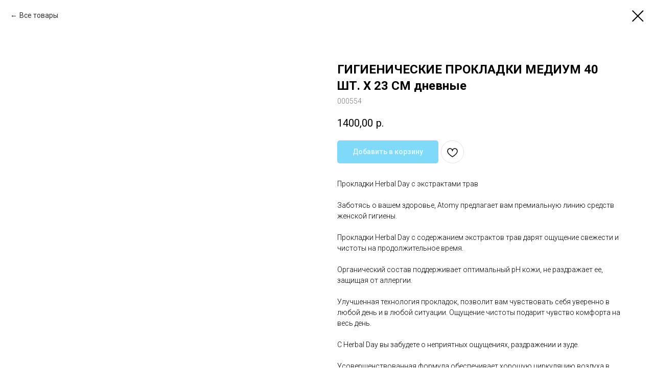

--- FILE ---
content_type: text/css
request_url: https://static.tildacdn.com/css/highlight.min.css
body_size: -79
content:
.hljs{display:block;overflow-x:auto;padding:0.5em;color:#333;background:#f8f8f8;-webkit-text-size-adjust:none}.hljs-comment,.diff .hljs-header{color:#998;font-style:italic}.hljs-keyword,.css .rule .hljs-keyword,.hljs-winutils,.nginx .hljs-title,.hljs-subst,.hljs-request,.hljs-status{color:#333;font-weight:bold}.hljs-number,.hljs-hexcolor,.ruby .hljs-constant{color:#008080}.hljs-string,.hljs-tag .hljs-value,.hljs-doctag,.tex .hljs-formula{color:#d14}.hljs-title,.hljs-id,.scss .hljs-preprocessor{color:#900;font-weight:bold}.hljs-list .hljs-keyword,.hljs-subst{font-weight:normal}.hljs-class .hljs-title,.hljs-type,.vhdl .hljs-literal,.tex .hljs-command{color:#458;font-weight:bold}.hljs-tag,.hljs-tag .hljs-title,.hljs-rule .hljs-property,.django .hljs-tag .hljs-keyword{color:#000080;font-weight:normal}.hljs-attribute,.hljs-variable,.lisp .hljs-body,.hljs-name{color:#008080}.hljs-regexp{color:#009926}.hljs-symbol,.ruby .hljs-symbol .hljs-string,.lisp .hljs-keyword,.clojure .hljs-keyword,.scheme .hljs-keyword,.tex .hljs-special,.hljs-prompt{color:#990073}.hljs-built_in{color:#0086b3}.hljs-preprocessor,.hljs-pragma,.hljs-pi,.hljs-doctype,.hljs-shebang,.hljs-cdata{color:#999;font-weight:bold}.hljs-deletion{background:#fdd}.hljs-addition{background:#dfd}.diff .hljs-change{background:#0086b3}.hljs-chunk{color:#aaa}